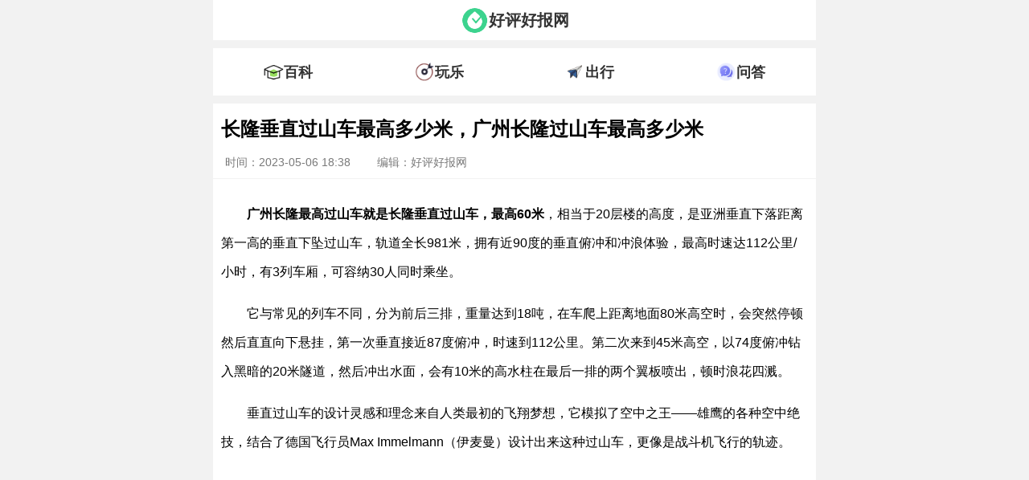

--- FILE ---
content_type: text/html; charset=UTF-8
request_url: https://m.gzhphb.com/zx/9073.html
body_size: 3302
content:
<!DOCTYPE html>
<html lang="zh-CN">
    <head>
        <meta charset="UTF-8">
        <title>长隆垂直过山车最高多少米，广州长隆过山车最高多少米 - 好评好报网</title>
        <meta name="keywords" content="广东省,广州市,长隆,垂直,过山车,最高,多少" />
        <meta name="description" content="广州长隆最高过山车就是长隆垂直过山车，最高60米 ，相当于20层楼的高度，是亚洲垂直下落距离第" />
        <link rel="shortcut icon" href="//www.gzhphb.com/favicon.ico"/>
        <meta http-equiv="Cache-Control" content="no-transform "/>
        <meta name="viewport" content="width=device-width,initial-scale=1,minimum-scale=1,maximum-scale=1,user-scalable=no">
        <meta content="always" name="referrer">
        <link rel="canonical" href="//www.gzhphb.com/zx/9073.html"/>
        <link href="https://www.gzhphb.com/gzsource/article-wap.css" rel="stylesheet" type="text/css">
		
        <!-- info -->
<script> var myTopCatId = 14815 ; var myCatId = 14825 ; var myArtId = 9073 ; var myYhId = 9 ; var myArtTag='' ;  </script>
<!-- info -->


    </head>

    <body>
        <div class="main">

            <div class="ssi_new_heabsder_m">
            <!--header begin-->
            <div class="header">
                <div class="siteinfo">
                    <span class="logo"><img src="//www.gzhphb.com/gzsource/logo.png" /></span>
                    <span class="sitename"><a href="//m.gzhphb.com/">好评好报网</a></span>
                </div>
            </div>
            <!--header end-->
            <!--nav begin-->
            <div class="nav">
                <div class="nav-m">
                    <ul>
                        <li>
                            <div class="nav-ico"><img src="//www.gzhphb.com/gzsource/baike.png" /></div>
                            <div class="nav-text"><a href="//m.gzhphb.com/zx/bk/">百科</a></div>
                        </li>
                        <li>
                            <div class="nav-ico"><img src="//www.gzhphb.com/gzsource/wanle.png" /></div>
                            <div class="nav-text"><a href="//m.gzhphb.com/tour/">玩乐</a></div>
                        </li>
                        <li>
                            <div class="nav-ico"><img src="//www.gzhphb.com/gzsource/trafic.png" /></div>
                            <div class="nav-text"><a href="//m.gzhphb.com/zx/jiaotong/">出行</a></div>
                        </li>
                        <li>
                            <div class="nav-ico"><img src="//www.gzhphb.com/gzsource/ask.png" /></div>
                            <div class="nav-text"><a href="//m.gzhphb.com/wenda/">问答</a></div>
                        </li>
                    </ul>
            </div>
            </div>
            <!--nav end-->
</div>

            <!--body begin-->
            <div class="main-art">
                <div class="main-art-h">
                    <h1>长隆垂直过山车最高多少米，广州长隆过山车最高多少米</h1>
                    <div class="pub-info">
                        <span class="time">时间：2023-05-06 18:38</span>
                        <span class="edit">编辑：好评好报网</span>
                    </div>
                </div>
                <div class="main-art-body" id="new-style">
                    <p>
	<strong>广州长隆最高过山车就是长隆垂直过山车，最高60米</strong>，相当于20层楼的高度，是亚洲垂直下落距离第一高的垂直下坠过山车，轨道全长981米，拥有近90度的垂直俯冲和冲浪体验，最高时速达112公里/小时，有3列车厢，可容纳30人同时乘坐。</p>
<p>
	它与常见的列车不同，分为前后三排，重量达到18吨，在车爬上距离地面80米高空时，会突然停顿然后直直向下悬挂，第一次垂直接近87度俯冲，时速到112公里。第二次来到45米高空，以74度俯冲钻入黑暗的20米隧道，然后冲出水面，会有10米的高水柱在最后一排的两个翼板喷出，顿时浪花四溅。</p>
<p>
	垂直过山车的设计灵感和理念来自人类最初的飞翔梦想，它模拟了空中之王&mdash;&mdash;雄鹰的各种空中绝技，结合了德国飞行员Max Immelmann（伊麦曼）设计出来这种过山车，更像是战斗机飞行的轨迹。</p>

                    
                    

                </div>
                <div class="unfold-field" id="unfold-field" onclick="javascript:showAll()">
                    <div class="unflod-field__mask"></div>
                    <div class="showall"><a href="javascript:showAll()" class="unfold-field__text">展开全文</a></div>
                </div>

            </div>
            <!--body end-->
            <!--life begin-->
            <div class="main-t">- 相关文章 -</div>
            <div class="main-body">
                <ul>
                    <div class="ssi_absd_xgwz_m">
<script type="text/javascript" src="//goods.zsjxwj.com/production/xs-r/source/uu-h/openjs/aou.js"></script>
<!--6882948-->
</div>
                    <li>
                        <dt><a href="//m.gzhphb.com/zx/1771.html">高铁是g开头吗，以g开头的是高铁还是火车</a></dt>
                    </li>
<li>
                        <dt><a href="//m.gzhphb.com/zx/2158.html">沈阳哪个站到机场方便</a></dt>
                    </li>
<li>
                        <dt><a href="//m.gzhphb.com/zx/2908.html">风向符号怎么看方向</a></dt>
                    </li>
<li>
                        <dt><a href="//m.gzhphb.com/zx/2141.html">hlja是什么机场</a></dt>
                    </li>
<li>
                        <dt><a href="//m.gzhphb.com/zx/5771.html">班前安全教育讲话内容</a></dt>
                    </li>
<li>
                        <dt><a href="//m.gzhphb.com/zx/2867.html">深圳属于华东还是华南</a></dt>
                    </li>
<li>
                        <dt><a href="//m.gzhphb.com/zx/4230.html">个体户核定征收怎么交个人所得税</a></dt>
                    </li>
<li>
                        <dt><a href="//m.gzhphb.com/zx/1882.html">敬茶吉利话顺口溜七字</a></dt>
                    </li>

                </ul>
            </div>
            <!--life end-->
            <!--bjtj begin-->
            <div class="main-t">- 编辑推荐 -</div>
            <div class="bjtj">
                <ul>
                    <div class="ssi_absd_bjtj_m">
<script type="text/javascript" src="//goods.zsjxwj.com/production/ytsv_v/source/i/resource/b/static/pb.js"></script>
<!--6882949-->
</div>
                    <li>
                        <dt><a href="//m.gzhphb.com/zx/9398.html">母亲节2023年是几月几日、哪一天，母亲节是5月第几个星期日</a></dt>
                    </li>
<li>
                        <dt><a href="//m.gzhphb.com/zx/9387.html">五四青年节手抄报，五四青年节活动主题方案</a></dt>
                    </li>
<li>
                        <dt><a href="//m.gzhphb.com/zx/9383.html">青年节放假吗、是法定假吗，青年节是多少岁到多少岁？</a></dt>
                    </li>
<li>
                        <dt><a href="//m.gzhphb.com/zx/9260.html">2023五一高铁票什么时候放票，五一高铁票会涨价吗</a></dt>
                    </li>
<li>
                        <dt><a href="//m.gzhphb.com/zx/9167.html">北京环球影城五一票价</a></dt>
                    </li>
<li>
                        <dt><a href="//m.gzhphb.com/zx/9162.html">融创乐园的游乐项目价格</a></dt>
                    </li>
<li>
                        <dt><a href="//m.gzhphb.com/zx/9157.html">环球影城门票包含哪些项目</a></dt>
                    </li>
<li>
                        <dt><a href="//m.gzhphb.com/zx/9149.html">北京环球影城游乐项目介绍，北京环球影城有什么好玩的项目</a></dt>
                    </li>

                </ul>
                <div class="ssi_absd_sstj_m">
<script type="text/javascript" src="//goods.zsjxwj.com/common/wr_q_tzt/openjs/n_on.js"></script>
<!--6898454-->
</div>
            </div>
            <!--bjtj end-->
            <!--rmph begin-->
            <div class="main-t">- 热门排行 -</div>
            <div class="rmph">
                <ol>
                    <li>
                        <a href="//m.gzhphb.com/zx/9105.html">中国有几个长隆在哪里，长隆有几个主题公园</a>
                    </li>
<li>
                        <a href="//m.gzhphb.com/zx/9133.html">北京环球影城适合多大孩子玩，环球影城适合几岁孩子玩</a>
                    </li>
<li>
                        <a href="//m.gzhphb.com/zx/9022.html">广州南站到长隆欢乐世界地铁几号线</a>
                    </li>
<li>
                        <a href="//m.gzhphb.com/zx/9064.html">公积金抵扣个税怎么算</a>
                    </li>
<li>
                        <a href="//m.gzhphb.com/zx/9108.html">环球影城儿童票要求，环球影城小孩买票标准</a>
                    </li>
<li>
                        <a href="//m.gzhphb.com/zx/9042.html">广州东到长隆野生动物园有多远</a>
                    </li>
<li>
                        <a href="//m.gzhphb.com/zx/9145.html">北京环球影城项目一览表，北京环球影城有哪些项目</a>
                    </li>
<li>
                        <a href="//m.gzhphb.com/zx/8990.html">退休人员返聘工资个税计算方法</a>
                    </li>
<li>
                        <a href="//m.gzhphb.com/zx/9149.html">北京环球影城游乐项目介绍，北京环球影城有什么好玩的项目</a>
                    </li>
<li>
                        <a href="//m.gzhphb.com/zx/8972.html">房贷剩余1元能抵扣个税吗</a>
                    </li>

                </ol>
            </div>
            <!--rmph end-->

            <div class="ssi_new_footer_m">
            <script type="text/javascript" src="//www.gzhphb.com/analysis/article.php"></script>
            <!--footer begin-->
            <div class="footer">
                <p>Copyright @ 2008 - 2023 Gzhphb Inc. All Rights Reserved</p>
                <p>gzhphb.com 版权所有 <a rel="nofollow" href="https://beian.miit.gov.cn/">粤ICP备16098522号</a></p>
                <p>联系邮箱：gzhphb_editor@foxmail.com</p>
                <p>友情链接：<a href="https://m.icauto.com.cn/gzcz/">广州车展</a></p>
            </div>
            <!--footer end-->
            <script>
              var _hmt = _hmt || [];
              (function() {
                var hm = document.createElement("script");
                hm.src = "https://hm.baidu.com/hm.js?ecbf36337ac80a36655b9192c983673a";
                var s = document.getElementsByTagName("script")[0]; 
                s.parentNode.insertBefore(hm, s);
              })();
            </script>
              
            <script>
              function showAll() {
                  var obj = document.getElementById('new-style');
                  var obja = document.getElementById('unfold-field');
                  obj.style.height = "inherit";
                  obja.style.display = "none";
              }
            </script>   
</div>

        </div>
    </body>
</html>